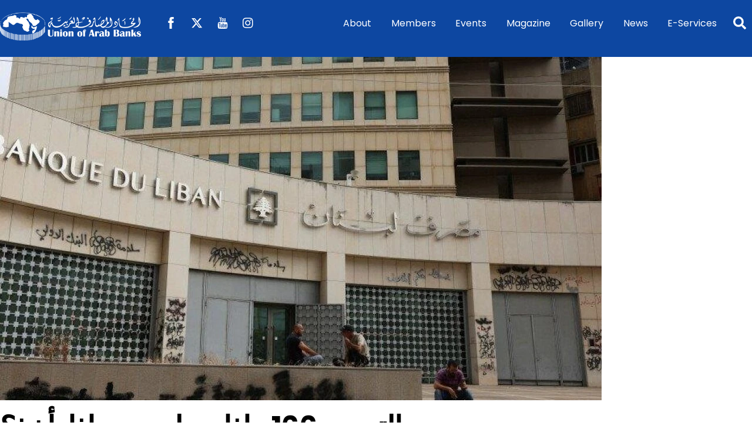

--- FILE ---
content_type: text/html; charset=UTF-8
request_url: https://uabonline.org/arab-news/%D8%A7%D9%84%D8%AA%D8%B9%D9%85%D9%8A%D9%85-166-%D9%85%D8%A7%D8%B0%D8%A7-%D9%8A%D8%B9%D8%B7%D9%8A-%D9%88%D9%85%D8%A7%D8%B0%D8%A7-%D9%8A%D8%A3%D8%AE%D8%B0%D8%9F/
body_size: 17282
content:
<!DOCTYPE html>
<html lang="en-US">
<head><meta charset="UTF-8"><meta name="viewport" content="width=device-width, initial-scale=1, minimum-scale=1"><style id="tb_inline_styles" data-no-optimize="1">.tb_animation_on{overflow-x:hidden}.themify_builder .wow{visibility:hidden;animation-fill-mode:both}[data-tf-animation]{will-change:transform,opacity,visibility}.themify_builder .tf_lax_done{transition-duration:.8s;transition-timing-function:cubic-bezier(.165,.84,.44,1)}[data-sticky-active].tb_sticky_scroll_active{z-index:1}[data-sticky-active].tb_sticky_scroll_active .hide-on-stick{display:none}@media(min-width:1025px){.hide-desktop{width:0!important;height:0!important;padding:0!important;visibility:hidden!important;margin:0!important;display:table-column!important;background:0!important;content-visibility:hidden;overflow:hidden!important}}@media(min-width:769px) and (max-width:1024px){.hide-tablet_landscape{width:0!important;height:0!important;padding:0!important;visibility:hidden!important;margin:0!important;display:table-column!important;background:0!important;content-visibility:hidden;overflow:hidden!important}}@media(min-width:681px) and (max-width:768px){.hide-tablet{width:0!important;height:0!important;padding:0!important;visibility:hidden!important;margin:0!important;display:table-column!important;background:0!important;content-visibility:hidden;overflow:hidden!important}}@media(max-width:680px){.hide-mobile{width:0!important;height:0!important;padding:0!important;visibility:hidden!important;margin:0!important;display:table-column!important;background:0!important;content-visibility:hidden;overflow:hidden!important}}@media(max-width:768px){div.module-gallery-grid{--galn:var(--galt)}}@media(max-width:680px){
 .themify_map.tf_map_loaded{width:100%!important}
 .ui.builder_button,.ui.nav li a{padding:.525em 1.15em}
 .fullheight>.row_inner:not(.tb_col_count_1){min-height:0}
 div.module-gallery-grid{--galn:var(--galm);gap:8px}
 }</style><noscript><style>.themify_builder .wow,.wow .tf_lazy{visibility:visible!important}</style></noscript> <style id="tf_lazy_style" data-no-optimize="1">
 .tf_svg_lazy{
 content-visibility:auto;
 background-size:100% 25%!important;
 background-repeat:no-repeat!important;
 background-position:0 0, 0 33.4%,0 66.6%,0 100%!important;
 transition:filter .3s linear!important;
 filter:blur(25px)!important; transform:translateZ(0)
 }
 .tf_svg_lazy_loaded{
 filter:blur(0)!important
 }
 [data-lazy]:is(.module,.module_row:not(.tb_first)),.module[data-lazy] .ui,.module_row[data-lazy]:not(.tb_first):is(>.row_inner,.module_column[data-lazy],.module_subrow[data-lazy]){
 background-image:none!important
 }
 </style><noscript><style>
 .tf_svg_lazy{
 display:none!important
 }
 </style></noscript><style id="tf_lazy_common" data-no-optimize="1">
 img{
 max-width:100%;
 height:auto
 }
 :where(.tf_in_flx,.tf_flx){display:inline-flex;flex-wrap:wrap;place-items:center}
 .tf_fa,:is(em,i) tf-lottie{display:inline-block;vertical-align:middle}:is(em,i) tf-lottie{width:1.5em;height:1.5em}.tf_fa{width:1em;height:1em;stroke-width:0;stroke:currentColor;overflow:visible;fill:currentColor;pointer-events:none;text-rendering:optimizeSpeed;buffered-rendering:static}#tf_svg symbol{overflow:visible}:where(.tf_lazy){position:relative;visibility:visible;display:block;opacity:.3}.wow .tf_lazy:not(.tf_swiper-slide){visibility:hidden;opacity:1}div.tf_audio_lazy audio{visibility:hidden;height:0;display:inline}.mejs-container{visibility:visible}.tf_iframe_lazy{transition:opacity .3s ease-in-out;min-height:10px}:where(.tf_flx),.tf_swiper-wrapper{display:flex}.tf_swiper-slide{flex-shrink:0;opacity:0;width:100%;height:100%}.tf_swiper-wrapper>br,.tf_lazy.tf_swiper-wrapper .tf_lazy:after,.tf_lazy.tf_swiper-wrapper .tf_lazy:before{display:none}.tf_lazy:after,.tf_lazy:before{content:'';display:inline-block;position:absolute;width:10px!important;height:10px!important;margin:0 3px;top:50%!important;inset-inline:auto 50%!important;border-radius:100%;background-color:currentColor;visibility:visible;animation:tf-hrz-loader infinite .75s cubic-bezier(.2,.68,.18,1.08)}.tf_lazy:after{width:6px!important;height:6px!important;inset-inline:50% auto!important;margin-top:3px;animation-delay:-.4s}@keyframes tf-hrz-loader{0%,100%{transform:scale(1);opacity:1}50%{transform:scale(.1);opacity:.6}}.tf_lazy_lightbox{position:fixed;background:rgba(11,11,11,.8);color:#ccc;top:0;left:0;display:flex;align-items:center;justify-content:center;z-index:999}.tf_lazy_lightbox .tf_lazy:after,.tf_lazy_lightbox .tf_lazy:before{background:#fff}.tf_vd_lazy,tf-lottie{display:flex;flex-wrap:wrap}tf-lottie{aspect-ratio:1.777}.tf_w.tf_vd_lazy video{width:100%;height:auto;position:static;object-fit:cover}
 </style><link type="image/jpg" href="https://uabonline.org/wp-content/uploads/2024/03/uab-logo-2.jpg" rel="apple-touch-icon" /><link type="image/jpg" href="https://uabonline.org/wp-content/uploads/2024/03/uab-logo-2.jpg" rel="icon" /><title>التعميم 166 ماذا يعطي&#8230; وماذا يأخذ؟ &#8211; Union of Arab Banks</title>
<meta name='robots' content='max-image-preview:large' />
<link rel="alternate" type="application/rss+xml" title="Union of Arab Banks &raquo; Feed" href="https://uabonline.org/feed/" />
<link rel="alternate" type="application/rss+xml" title="Union of Arab Banks &raquo; Comments Feed" href="https://uabonline.org/comments/feed/" />
<link rel="alternate" type="application/rss+xml" title="Union of Arab Banks &raquo; التعميم 166 ماذا يعطي&#8230; وماذا يأخذ؟ Comments Feed" href="https://uabonline.org/arab-news/%d8%a7%d9%84%d8%aa%d8%b9%d9%85%d9%8a%d9%85-166-%d9%85%d8%a7%d8%b0%d8%a7-%d9%8a%d8%b9%d8%b7%d9%8a-%d9%88%d9%85%d8%a7%d8%b0%d8%a7-%d9%8a%d8%a3%d8%ae%d8%b0%d8%9f/feed/" />
<link rel="alternate" title="oEmbed (JSON)" type="application/json+oembed" href="https://uabonline.org/wp-json/oembed/1.0/embed?url=https%3A%2F%2Fuabonline.org%2Farab-news%2F%25d8%25a7%25d9%2584%25d8%25aa%25d8%25b9%25d9%2585%25d9%258a%25d9%2585-166-%25d9%2585%25d8%25a7%25d8%25b0%25d8%25a7-%25d9%258a%25d8%25b9%25d8%25b7%25d9%258a-%25d9%2588%25d9%2585%25d8%25a7%25d8%25b0%25d8%25a7-%25d9%258a%25d8%25a3%25d8%25ae%25d8%25b0%25d8%259f%2F" />
<link rel="alternate" title="oEmbed (XML)" type="text/xml+oembed" href="https://uabonline.org/wp-json/oembed/1.0/embed?url=https%3A%2F%2Fuabonline.org%2Farab-news%2F%25d8%25a7%25d9%2584%25d8%25aa%25d8%25b9%25d9%2585%25d9%258a%25d9%2585-166-%25d9%2585%25d8%25a7%25d8%25b0%25d8%25a7-%25d9%258a%25d8%25b9%25d8%25b7%25d9%258a-%25d9%2588%25d9%2585%25d8%25a7%25d8%25b0%25d8%25a7-%25d9%258a%25d8%25a3%25d8%25ae%25d8%25b0%25d8%259f%2F&#038;format=xml" />
<style id='wp-img-auto-sizes-contain-inline-css'>
img:is([sizes=auto i],[sizes^="auto," i]){contain-intrinsic-size:3000px 1500px}
/*# sourceURL=wp-img-auto-sizes-contain-inline-css */
</style>
<style id='global-styles-inline-css'>
:root{--wp--preset--aspect-ratio--square: 1;--wp--preset--aspect-ratio--4-3: 4/3;--wp--preset--aspect-ratio--3-4: 3/4;--wp--preset--aspect-ratio--3-2: 3/2;--wp--preset--aspect-ratio--2-3: 2/3;--wp--preset--aspect-ratio--16-9: 16/9;--wp--preset--aspect-ratio--9-16: 9/16;--wp--preset--color--black: #000000;--wp--preset--color--cyan-bluish-gray: #abb8c3;--wp--preset--color--white: #ffffff;--wp--preset--color--pale-pink: #f78da7;--wp--preset--color--vivid-red: #cf2e2e;--wp--preset--color--luminous-vivid-orange: #ff6900;--wp--preset--color--luminous-vivid-amber: #fcb900;--wp--preset--color--light-green-cyan: #7bdcb5;--wp--preset--color--vivid-green-cyan: #00d084;--wp--preset--color--pale-cyan-blue: #8ed1fc;--wp--preset--color--vivid-cyan-blue: #0693e3;--wp--preset--color--vivid-purple: #9b51e0;--wp--preset--gradient--vivid-cyan-blue-to-vivid-purple: linear-gradient(135deg,rgb(6,147,227) 0%,rgb(155,81,224) 100%);--wp--preset--gradient--light-green-cyan-to-vivid-green-cyan: linear-gradient(135deg,rgb(122,220,180) 0%,rgb(0,208,130) 100%);--wp--preset--gradient--luminous-vivid-amber-to-luminous-vivid-orange: linear-gradient(135deg,rgb(252,185,0) 0%,rgb(255,105,0) 100%);--wp--preset--gradient--luminous-vivid-orange-to-vivid-red: linear-gradient(135deg,rgb(255,105,0) 0%,rgb(207,46,46) 100%);--wp--preset--gradient--very-light-gray-to-cyan-bluish-gray: linear-gradient(135deg,rgb(238,238,238) 0%,rgb(169,184,195) 100%);--wp--preset--gradient--cool-to-warm-spectrum: linear-gradient(135deg,rgb(74,234,220) 0%,rgb(151,120,209) 20%,rgb(207,42,186) 40%,rgb(238,44,130) 60%,rgb(251,105,98) 80%,rgb(254,248,76) 100%);--wp--preset--gradient--blush-light-purple: linear-gradient(135deg,rgb(255,206,236) 0%,rgb(152,150,240) 100%);--wp--preset--gradient--blush-bordeaux: linear-gradient(135deg,rgb(254,205,165) 0%,rgb(254,45,45) 50%,rgb(107,0,62) 100%);--wp--preset--gradient--luminous-dusk: linear-gradient(135deg,rgb(255,203,112) 0%,rgb(199,81,192) 50%,rgb(65,88,208) 100%);--wp--preset--gradient--pale-ocean: linear-gradient(135deg,rgb(255,245,203) 0%,rgb(182,227,212) 50%,rgb(51,167,181) 100%);--wp--preset--gradient--electric-grass: linear-gradient(135deg,rgb(202,248,128) 0%,rgb(113,206,126) 100%);--wp--preset--gradient--midnight: linear-gradient(135deg,rgb(2,3,129) 0%,rgb(40,116,252) 100%);--wp--preset--font-size--small: 13px;--wp--preset--font-size--medium: clamp(14px, 0.875rem + ((1vw - 3.2px) * 0.469), 20px);--wp--preset--font-size--large: clamp(22.041px, 1.378rem + ((1vw - 3.2px) * 1.091), 36px);--wp--preset--font-size--x-large: clamp(25.014px, 1.563rem + ((1vw - 3.2px) * 1.327), 42px);--wp--preset--font-family--system-font: -apple-system,BlinkMacSystemFont,"Segoe UI",Roboto,Oxygen-Sans,Ubuntu,Cantarell,"Helvetica Neue",sans-serif;--wp--preset--spacing--20: 0.44rem;--wp--preset--spacing--30: 0.67rem;--wp--preset--spacing--40: 1rem;--wp--preset--spacing--50: 1.5rem;--wp--preset--spacing--60: 2.25rem;--wp--preset--spacing--70: 3.38rem;--wp--preset--spacing--80: 5.06rem;--wp--preset--shadow--natural: 6px 6px 9px rgba(0, 0, 0, 0.2);--wp--preset--shadow--deep: 12px 12px 50px rgba(0, 0, 0, 0.4);--wp--preset--shadow--sharp: 6px 6px 0px rgba(0, 0, 0, 0.2);--wp--preset--shadow--outlined: 6px 6px 0px -3px rgb(255, 255, 255), 6px 6px rgb(0, 0, 0);--wp--preset--shadow--crisp: 6px 6px 0px rgb(0, 0, 0);}:where(body) { margin: 0; }.wp-site-blocks > .alignleft { float: left; margin-right: 2em; }.wp-site-blocks > .alignright { float: right; margin-left: 2em; }.wp-site-blocks > .aligncenter { justify-content: center; margin-left: auto; margin-right: auto; }:where(.wp-site-blocks) > * { margin-block-start: 24px; margin-block-end: 0; }:where(.wp-site-blocks) > :first-child { margin-block-start: 0; }:where(.wp-site-blocks) > :last-child { margin-block-end: 0; }:root { --wp--style--block-gap: 24px; }:root :where(.is-layout-flow) > :first-child{margin-block-start: 0;}:root :where(.is-layout-flow) > :last-child{margin-block-end: 0;}:root :where(.is-layout-flow) > *{margin-block-start: 24px;margin-block-end: 0;}:root :where(.is-layout-constrained) > :first-child{margin-block-start: 0;}:root :where(.is-layout-constrained) > :last-child{margin-block-end: 0;}:root :where(.is-layout-constrained) > *{margin-block-start: 24px;margin-block-end: 0;}:root :where(.is-layout-flex){gap: 24px;}:root :where(.is-layout-grid){gap: 24px;}.is-layout-flow > .alignleft{float: left;margin-inline-start: 0;margin-inline-end: 2em;}.is-layout-flow > .alignright{float: right;margin-inline-start: 2em;margin-inline-end: 0;}.is-layout-flow > .aligncenter{margin-left: auto !important;margin-right: auto !important;}.is-layout-constrained > .alignleft{float: left;margin-inline-start: 0;margin-inline-end: 2em;}.is-layout-constrained > .alignright{float: right;margin-inline-start: 2em;margin-inline-end: 0;}.is-layout-constrained > .aligncenter{margin-left: auto !important;margin-right: auto !important;}.is-layout-constrained > :where(:not(.alignleft):not(.alignright):not(.alignfull)){margin-left: auto !important;margin-right: auto !important;}body .is-layout-flex{display: flex;}.is-layout-flex{flex-wrap: wrap;align-items: center;}.is-layout-flex > :is(*, div){margin: 0;}body .is-layout-grid{display: grid;}.is-layout-grid > :is(*, div){margin: 0;}body{font-family: var(--wp--preset--font-family--system-font);font-size: var(--wp--preset--font-size--medium);line-height: 1.6;padding-top: 0px;padding-right: 0px;padding-bottom: 0px;padding-left: 0px;}a:where(:not(.wp-element-button)){text-decoration: underline;}:root :where(.wp-element-button, .wp-block-button__link){background-color: #32373c;border-width: 0;color: #fff;font-family: inherit;font-size: inherit;font-style: inherit;font-weight: inherit;letter-spacing: inherit;line-height: inherit;padding-top: calc(0.667em + 2px);padding-right: calc(1.333em + 2px);padding-bottom: calc(0.667em + 2px);padding-left: calc(1.333em + 2px);text-decoration: none;text-transform: inherit;}.has-black-color{color: var(--wp--preset--color--black) !important;}.has-cyan-bluish-gray-color{color: var(--wp--preset--color--cyan-bluish-gray) !important;}.has-white-color{color: var(--wp--preset--color--white) !important;}.has-pale-pink-color{color: var(--wp--preset--color--pale-pink) !important;}.has-vivid-red-color{color: var(--wp--preset--color--vivid-red) !important;}.has-luminous-vivid-orange-color{color: var(--wp--preset--color--luminous-vivid-orange) !important;}.has-luminous-vivid-amber-color{color: var(--wp--preset--color--luminous-vivid-amber) !important;}.has-light-green-cyan-color{color: var(--wp--preset--color--light-green-cyan) !important;}.has-vivid-green-cyan-color{color: var(--wp--preset--color--vivid-green-cyan) !important;}.has-pale-cyan-blue-color{color: var(--wp--preset--color--pale-cyan-blue) !important;}.has-vivid-cyan-blue-color{color: var(--wp--preset--color--vivid-cyan-blue) !important;}.has-vivid-purple-color{color: var(--wp--preset--color--vivid-purple) !important;}.has-black-background-color{background-color: var(--wp--preset--color--black) !important;}.has-cyan-bluish-gray-background-color{background-color: var(--wp--preset--color--cyan-bluish-gray) !important;}.has-white-background-color{background-color: var(--wp--preset--color--white) !important;}.has-pale-pink-background-color{background-color: var(--wp--preset--color--pale-pink) !important;}.has-vivid-red-background-color{background-color: var(--wp--preset--color--vivid-red) !important;}.has-luminous-vivid-orange-background-color{background-color: var(--wp--preset--color--luminous-vivid-orange) !important;}.has-luminous-vivid-amber-background-color{background-color: var(--wp--preset--color--luminous-vivid-amber) !important;}.has-light-green-cyan-background-color{background-color: var(--wp--preset--color--light-green-cyan) !important;}.has-vivid-green-cyan-background-color{background-color: var(--wp--preset--color--vivid-green-cyan) !important;}.has-pale-cyan-blue-background-color{background-color: var(--wp--preset--color--pale-cyan-blue) !important;}.has-vivid-cyan-blue-background-color{background-color: var(--wp--preset--color--vivid-cyan-blue) !important;}.has-vivid-purple-background-color{background-color: var(--wp--preset--color--vivid-purple) !important;}.has-black-border-color{border-color: var(--wp--preset--color--black) !important;}.has-cyan-bluish-gray-border-color{border-color: var(--wp--preset--color--cyan-bluish-gray) !important;}.has-white-border-color{border-color: var(--wp--preset--color--white) !important;}.has-pale-pink-border-color{border-color: var(--wp--preset--color--pale-pink) !important;}.has-vivid-red-border-color{border-color: var(--wp--preset--color--vivid-red) !important;}.has-luminous-vivid-orange-border-color{border-color: var(--wp--preset--color--luminous-vivid-orange) !important;}.has-luminous-vivid-amber-border-color{border-color: var(--wp--preset--color--luminous-vivid-amber) !important;}.has-light-green-cyan-border-color{border-color: var(--wp--preset--color--light-green-cyan) !important;}.has-vivid-green-cyan-border-color{border-color: var(--wp--preset--color--vivid-green-cyan) !important;}.has-pale-cyan-blue-border-color{border-color: var(--wp--preset--color--pale-cyan-blue) !important;}.has-vivid-cyan-blue-border-color{border-color: var(--wp--preset--color--vivid-cyan-blue) !important;}.has-vivid-purple-border-color{border-color: var(--wp--preset--color--vivid-purple) !important;}.has-vivid-cyan-blue-to-vivid-purple-gradient-background{background: var(--wp--preset--gradient--vivid-cyan-blue-to-vivid-purple) !important;}.has-light-green-cyan-to-vivid-green-cyan-gradient-background{background: var(--wp--preset--gradient--light-green-cyan-to-vivid-green-cyan) !important;}.has-luminous-vivid-amber-to-luminous-vivid-orange-gradient-background{background: var(--wp--preset--gradient--luminous-vivid-amber-to-luminous-vivid-orange) !important;}.has-luminous-vivid-orange-to-vivid-red-gradient-background{background: var(--wp--preset--gradient--luminous-vivid-orange-to-vivid-red) !important;}.has-very-light-gray-to-cyan-bluish-gray-gradient-background{background: var(--wp--preset--gradient--very-light-gray-to-cyan-bluish-gray) !important;}.has-cool-to-warm-spectrum-gradient-background{background: var(--wp--preset--gradient--cool-to-warm-spectrum) !important;}.has-blush-light-purple-gradient-background{background: var(--wp--preset--gradient--blush-light-purple) !important;}.has-blush-bordeaux-gradient-background{background: var(--wp--preset--gradient--blush-bordeaux) !important;}.has-luminous-dusk-gradient-background{background: var(--wp--preset--gradient--luminous-dusk) !important;}.has-pale-ocean-gradient-background{background: var(--wp--preset--gradient--pale-ocean) !important;}.has-electric-grass-gradient-background{background: var(--wp--preset--gradient--electric-grass) !important;}.has-midnight-gradient-background{background: var(--wp--preset--gradient--midnight) !important;}.has-small-font-size{font-size: var(--wp--preset--font-size--small) !important;}.has-medium-font-size{font-size: var(--wp--preset--font-size--medium) !important;}.has-large-font-size{font-size: var(--wp--preset--font-size--large) !important;}.has-x-large-font-size{font-size: var(--wp--preset--font-size--x-large) !important;}.has-system-font-font-family{font-family: var(--wp--preset--font-family--system-font) !important;}
:root :where(.wp-block-pullquote){font-size: clamp(0.984em, 0.984rem + ((1vw - 0.2em) * 0.645), 1.5em);line-height: 1.6;}
/*# sourceURL=global-styles-inline-css */
</style>
<link rel="preload" href="https://uabonline.org/wp-content/plugins/ditty-news-ticker/assets/build/dittyDisplays.css?ver=3.1.63" as="style"><link rel='stylesheet' id='ditty-displays-css' href='https://uabonline.org/wp-content/plugins/ditty-news-ticker/assets/build/dittyDisplays.css?ver=3.1.63' media='all' />
<link rel="preload" href="https://uabonline.org/wp-content/plugins/ditty-news-ticker/includes/libs/fontawesome-6.4.0/css/all.css?ver=6.4.0" as="style"><link rel='stylesheet' id='ditty-fontawesome-css' href='https://uabonline.org/wp-content/plugins/ditty-news-ticker/includes/libs/fontawesome-6.4.0/css/all.css?ver=6.4.0' media='' />
<link rel="preload" href="https://uabonline.org/wp-content/plugins/themify-event-post/assets/style.css?ver=6.9" as="style"><link rel='stylesheet' id='themify-event-post-css' href='https://uabonline.org/wp-content/plugins/themify-event-post/assets/style.css?ver=6.9' media='all' />
<link rel="preload" href="https://uabonline.org/wp-content/plugins/themify-ptb/public/css/ptb-public.css?ver=2.2.5" as="style"><link rel='stylesheet' id='ptb-css' href='https://uabonline.org/wp-content/plugins/themify-ptb/public/css/ptb-public.css?ver=2.2.5' media='all' />
<script src="https://uabonline.org/wp-includes/js/jquery/jquery.min.js?ver=3.7.1" id="jquery-core-js" type="a3e2973324968e6e5489ab10-text/javascript"></script>
<script src="https://uabonline.org/wp-includes/js/jquery/jquery-migrate.min.js?ver=3.4.1" id="jquery-migrate-js" type="a3e2973324968e6e5489ab10-text/javascript"></script>
<script id="ptb-js-extra" type="a3e2973324968e6e5489ab10-text/javascript">
var ptb = {"url":"https://uabonline.org/wp-content/plugins/themify-ptb/public/","ver":"2.2.5","include":"https://uabonline.org/wp-includes/js/","is_themify":"1","jqmeter":"https://uabonline.org/wp-content/plugins/themify-ptb/public/js/jqmeter.min.js","ajaxurl":"https://uabonline.org/wp-admin/admin-ajax.php","lng":"en","map_key":null,"modules":{"gallery":{"js":"https://uabonline.org/wp-content/plugins/themify-ptb/public/js/modules/gallery.js","selector":".ptb_extra_showcase, .ptb_extra_gallery_masonry .ptb_extra_gallery"},"map":{"js":"https://uabonline.org/wp-content/plugins/themify-ptb/public/js/modules/map.js","selector":".ptb_extra_map"},"progress_bar":{"js":"https://uabonline.org/wp-content/plugins/themify-ptb/public/js/modules/progress_bar.js","selector":".ptb_extra_progress_bar"},"rating":{"js":"https://uabonline.org/wp-content/plugins/themify-ptb/public/js/modules/rating.js","selector":".ptb_extra_rating"},"video":{"js":"https://uabonline.org/wp-content/plugins/themify-ptb/public/js/modules/video.js","selector":".ptb_extra_show_video"},"accordion":{"js":"https://uabonline.org/wp-content/plugins/themify-ptb/public/js/modules/accordion.js","selector":".ptb_extra_accordion"},"lightbox":{"js":"https://uabonline.org/wp-content/plugins/themify-ptb/public/js/modules/lightbox.js","selector":".ptb_lightbox, .ptb_extra_lightbox, .ptb_extra_video_lightbox"},"masonry":{"js":"https://uabonline.org/wp-content/plugins/themify-ptb/public/js/modules/masonry.js","selector":".ptb_masonry"},"post_filter":{"js":"https://uabonline.org/wp-content/plugins/themify-ptb/public/js/modules/post_filter.js","selector":".ptb-post-filter"}}};
//# sourceURL=ptb-js-extra
</script>
<script defer="defer" src="https://uabonline.org/wp-content/plugins/themify-ptb/public/js/ptb-public.js?ver=2.2.5" id="ptb-js" type="a3e2973324968e6e5489ab10-text/javascript"></script>
<link rel="https://api.w.org/" href="https://uabonline.org/wp-json/" /><link rel="alternate" title="JSON" type="application/json" href="https://uabonline.org/wp-json/wp/v2/posts/1692" /><link rel="EditURI" type="application/rsd+xml" title="RSD" href="https://uabonline.org/xmlrpc.php?rsd" />
<meta name="generator" content="WordPress 6.9" />
<link rel="canonical" href="https://uabonline.org/arab-news/%d8%a7%d9%84%d8%aa%d8%b9%d9%85%d9%8a%d9%85-166-%d9%85%d8%a7%d8%b0%d8%a7-%d9%8a%d8%b9%d8%b7%d9%8a-%d9%88%d9%85%d8%a7%d8%b0%d8%a7-%d9%8a%d8%a3%d8%ae%d8%b0%d8%9f/" />
<link rel='shortlink' href='https://uabonline.org/?p=1692' /><style>@keyframes themifyAnimatedBG{
 0%{background-color:#33baab}100%{background-color:#e33b9e}50%{background-color:#4961d7}33.3%{background-color:#2ea85c}25%{background-color:#2bb8ed}20%{background-color:#dd5135}
 }
 .module_row.animated-bg{
 animation:themifyAnimatedBG 30000ms infinite alternate
 }</style><link rel="prefetch" href="https://uabonline.org/wp-content/themes/themify-ultra/js/themify-script.js?ver=8.0.8" as="script" fetchpriority="low"><link rel="prefetch" href="https://uabonline.org/wp-content/themes/themify-ultra/themify/js/modules/themify-sidemenu.js?ver=8.2.0" as="script" fetchpriority="low"><link rel="preload" href="https://uabonline.org/wp-content/uploads/2025/01/uab-logo-en-WHITE.png" as="image"><link rel="preload" href="https://uabonline.org/wp-content/themes/themify-ultra/themify/themify-builder/js/themify-builder-script.js?ver=8.2.0" as="script" fetchpriority="low"><link rel="preload" href="https://uabonline.org/wp-content/uploads/2025/08/UAB-logo-Blue.png" as="image"><style id="tf_gf_fonts_style">@font-face{font-family:'Poppins';font-style:italic;font-display:swap;src:url(https://fonts.gstatic.com/s/poppins/v24/pxiGyp8kv8JHgFVrJJLucXtAKPY.woff2) format('woff2');unicode-range:U+0900-097F,U+1CD0-1CF9,U+200C-200D,U+20A8,U+20B9,U+20F0,U+25CC,U+A830-A839,U+A8E0-A8FF,U+11B00-11B09;}@font-face{font-family:'Poppins';font-style:italic;font-display:swap;src:url(https://fonts.gstatic.com/s/poppins/v24/pxiGyp8kv8JHgFVrJJLufntAKPY.woff2) format('woff2');unicode-range:U+0100-02BA,U+02BD-02C5,U+02C7-02CC,U+02CE-02D7,U+02DD-02FF,U+0304,U+0308,U+0329,U+1D00-1DBF,U+1E00-1E9F,U+1EF2-1EFF,U+2020,U+20A0-20AB,U+20AD-20C0,U+2113,U+2C60-2C7F,U+A720-A7FF;}@font-face{font-family:'Poppins';font-style:italic;font-display:swap;src:url(https://fonts.gstatic.com/s/poppins/v24/pxiGyp8kv8JHgFVrJJLucHtA.woff2) format('woff2');unicode-range:U+0000-00FF,U+0131,U+0152-0153,U+02BB-02BC,U+02C6,U+02DA,U+02DC,U+0304,U+0308,U+0329,U+2000-206F,U+20AC,U+2122,U+2191,U+2193,U+2212,U+2215,U+FEFF,U+FFFD;}@font-face{font-family:'Poppins';font-style:italic;font-weight:500;font-display:swap;src:url(https://fonts.gstatic.com/s/poppins/v24/pxiDyp8kv8JHgFVrJJLmg1hVFteOcEg.woff2) format('woff2');unicode-range:U+0900-097F,U+1CD0-1CF9,U+200C-200D,U+20A8,U+20B9,U+20F0,U+25CC,U+A830-A839,U+A8E0-A8FF,U+11B00-11B09;}@font-face{font-family:'Poppins';font-style:italic;font-weight:500;font-display:swap;src:url(https://fonts.gstatic.com/s/poppins/v24/pxiDyp8kv8JHgFVrJJLmg1hVGdeOcEg.woff2) format('woff2');unicode-range:U+0100-02BA,U+02BD-02C5,U+02C7-02CC,U+02CE-02D7,U+02DD-02FF,U+0304,U+0308,U+0329,U+1D00-1DBF,U+1E00-1E9F,U+1EF2-1EFF,U+2020,U+20A0-20AB,U+20AD-20C0,U+2113,U+2C60-2C7F,U+A720-A7FF;}@font-face{font-family:'Poppins';font-style:italic;font-weight:500;font-display:swap;src:url(https://fonts.gstatic.com/s/poppins/v24/pxiDyp8kv8JHgFVrJJLmg1hVF9eO.woff2) format('woff2');unicode-range:U+0000-00FF,U+0131,U+0152-0153,U+02BB-02BC,U+02C6,U+02DA,U+02DC,U+0304,U+0308,U+0329,U+2000-206F,U+20AC,U+2122,U+2191,U+2193,U+2212,U+2215,U+FEFF,U+FFFD;}@font-face{font-family:'Poppins';font-style:italic;font-weight:600;font-display:swap;src:url(https://fonts.gstatic.com/s/poppins/v24/pxiDyp8kv8JHgFVrJJLmr19VFteOcEg.woff2) format('woff2');unicode-range:U+0900-097F,U+1CD0-1CF9,U+200C-200D,U+20A8,U+20B9,U+20F0,U+25CC,U+A830-A839,U+A8E0-A8FF,U+11B00-11B09;}@font-face{font-family:'Poppins';font-style:italic;font-weight:600;font-display:swap;src:url(https://fonts.gstatic.com/s/poppins/v24/pxiDyp8kv8JHgFVrJJLmr19VGdeOcEg.woff2) format('woff2');unicode-range:U+0100-02BA,U+02BD-02C5,U+02C7-02CC,U+02CE-02D7,U+02DD-02FF,U+0304,U+0308,U+0329,U+1D00-1DBF,U+1E00-1E9F,U+1EF2-1EFF,U+2020,U+20A0-20AB,U+20AD-20C0,U+2113,U+2C60-2C7F,U+A720-A7FF;}@font-face{font-family:'Poppins';font-style:italic;font-weight:600;font-display:swap;src:url(https://fonts.gstatic.com/s/poppins/v24/pxiDyp8kv8JHgFVrJJLmr19VF9eO.woff2) format('woff2');unicode-range:U+0000-00FF,U+0131,U+0152-0153,U+02BB-02BC,U+02C6,U+02DA,U+02DC,U+0304,U+0308,U+0329,U+2000-206F,U+20AC,U+2122,U+2191,U+2193,U+2212,U+2215,U+FEFF,U+FFFD;}@font-face{font-family:'Poppins';font-style:italic;font-weight:700;font-display:swap;src:url(https://fonts.gstatic.com/s/poppins/v24/pxiDyp8kv8JHgFVrJJLmy15VFteOcEg.woff2) format('woff2');unicode-range:U+0900-097F,U+1CD0-1CF9,U+200C-200D,U+20A8,U+20B9,U+20F0,U+25CC,U+A830-A839,U+A8E0-A8FF,U+11B00-11B09;}@font-face{font-family:'Poppins';font-style:italic;font-weight:700;font-display:swap;src:url(https://fonts.gstatic.com/s/poppins/v24/pxiDyp8kv8JHgFVrJJLmy15VGdeOcEg.woff2) format('woff2');unicode-range:U+0100-02BA,U+02BD-02C5,U+02C7-02CC,U+02CE-02D7,U+02DD-02FF,U+0304,U+0308,U+0329,U+1D00-1DBF,U+1E00-1E9F,U+1EF2-1EFF,U+2020,U+20A0-20AB,U+20AD-20C0,U+2113,U+2C60-2C7F,U+A720-A7FF;}@font-face{font-family:'Poppins';font-style:italic;font-weight:700;font-display:swap;src:url(https://fonts.gstatic.com/s/poppins/v24/pxiDyp8kv8JHgFVrJJLmy15VF9eO.woff2) format('woff2');unicode-range:U+0000-00FF,U+0131,U+0152-0153,U+02BB-02BC,U+02C6,U+02DA,U+02DC,U+0304,U+0308,U+0329,U+2000-206F,U+20AC,U+2122,U+2191,U+2193,U+2212,U+2215,U+FEFF,U+FFFD;}@font-face{font-family:'Poppins';font-display:swap;src:url(https://fonts.gstatic.com/s/poppins/v24/pxiEyp8kv8JHgFVrJJbecmNE.woff2) format('woff2');unicode-range:U+0900-097F,U+1CD0-1CF9,U+200C-200D,U+20A8,U+20B9,U+20F0,U+25CC,U+A830-A839,U+A8E0-A8FF,U+11B00-11B09;}@font-face{font-family:'Poppins';font-display:swap;src:url(https://fonts.gstatic.com/s/poppins/v24/pxiEyp8kv8JHgFVrJJnecmNE.woff2) format('woff2');unicode-range:U+0100-02BA,U+02BD-02C5,U+02C7-02CC,U+02CE-02D7,U+02DD-02FF,U+0304,U+0308,U+0329,U+1D00-1DBF,U+1E00-1E9F,U+1EF2-1EFF,U+2020,U+20A0-20AB,U+20AD-20C0,U+2113,U+2C60-2C7F,U+A720-A7FF;}@font-face{font-family:'Poppins';font-display:swap;src:url(https://fonts.gstatic.com/s/poppins/v24/pxiEyp8kv8JHgFVrJJfecg.woff2) format('woff2');unicode-range:U+0000-00FF,U+0131,U+0152-0153,U+02BB-02BC,U+02C6,U+02DA,U+02DC,U+0304,U+0308,U+0329,U+2000-206F,U+20AC,U+2122,U+2191,U+2193,U+2212,U+2215,U+FEFF,U+FFFD;}@font-face{font-family:'Poppins';font-weight:500;font-display:swap;src:url(https://fonts.gstatic.com/s/poppins/v24/pxiByp8kv8JHgFVrLGT9Z11lFc-K.woff2) format('woff2');unicode-range:U+0900-097F,U+1CD0-1CF9,U+200C-200D,U+20A8,U+20B9,U+20F0,U+25CC,U+A830-A839,U+A8E0-A8FF,U+11B00-11B09;}@font-face{font-family:'Poppins';font-weight:500;font-display:swap;src:url(https://fonts.gstatic.com/s/poppins/v24/pxiByp8kv8JHgFVrLGT9Z1JlFc-K.woff2) format('woff2');unicode-range:U+0100-02BA,U+02BD-02C5,U+02C7-02CC,U+02CE-02D7,U+02DD-02FF,U+0304,U+0308,U+0329,U+1D00-1DBF,U+1E00-1E9F,U+1EF2-1EFF,U+2020,U+20A0-20AB,U+20AD-20C0,U+2113,U+2C60-2C7F,U+A720-A7FF;}@font-face{font-family:'Poppins';font-weight:500;font-display:swap;src:url(https://fonts.gstatic.com/s/poppins/v24/pxiByp8kv8JHgFVrLGT9Z1xlFQ.woff2) format('woff2');unicode-range:U+0000-00FF,U+0131,U+0152-0153,U+02BB-02BC,U+02C6,U+02DA,U+02DC,U+0304,U+0308,U+0329,U+2000-206F,U+20AC,U+2122,U+2191,U+2193,U+2212,U+2215,U+FEFF,U+FFFD;}@font-face{font-family:'Poppins';font-weight:600;font-display:swap;src:url(https://fonts.gstatic.com/s/poppins/v24/pxiByp8kv8JHgFVrLEj6Z11lFc-K.woff2) format('woff2');unicode-range:U+0900-097F,U+1CD0-1CF9,U+200C-200D,U+20A8,U+20B9,U+20F0,U+25CC,U+A830-A839,U+A8E0-A8FF,U+11B00-11B09;}@font-face{font-family:'Poppins';font-weight:600;font-display:swap;src:url(https://fonts.gstatic.com/s/poppins/v24/pxiByp8kv8JHgFVrLEj6Z1JlFc-K.woff2) format('woff2');unicode-range:U+0100-02BA,U+02BD-02C5,U+02C7-02CC,U+02CE-02D7,U+02DD-02FF,U+0304,U+0308,U+0329,U+1D00-1DBF,U+1E00-1E9F,U+1EF2-1EFF,U+2020,U+20A0-20AB,U+20AD-20C0,U+2113,U+2C60-2C7F,U+A720-A7FF;}@font-face{font-family:'Poppins';font-weight:600;font-display:swap;src:url(https://fonts.gstatic.com/s/poppins/v24/pxiByp8kv8JHgFVrLEj6Z1xlFQ.woff2) format('woff2');unicode-range:U+0000-00FF,U+0131,U+0152-0153,U+02BB-02BC,U+02C6,U+02DA,U+02DC,U+0304,U+0308,U+0329,U+2000-206F,U+20AC,U+2122,U+2191,U+2193,U+2212,U+2215,U+FEFF,U+FFFD;}@font-face{font-family:'Poppins';font-weight:700;font-display:swap;src:url(https://fonts.gstatic.com/s/poppins/v24/pxiByp8kv8JHgFVrLCz7Z11lFc-K.woff2) format('woff2');unicode-range:U+0900-097F,U+1CD0-1CF9,U+200C-200D,U+20A8,U+20B9,U+20F0,U+25CC,U+A830-A839,U+A8E0-A8FF,U+11B00-11B09;}@font-face{font-family:'Poppins';font-weight:700;font-display:swap;src:url(https://fonts.gstatic.com/s/poppins/v24/pxiByp8kv8JHgFVrLCz7Z1JlFc-K.woff2) format('woff2');unicode-range:U+0100-02BA,U+02BD-02C5,U+02C7-02CC,U+02CE-02D7,U+02DD-02FF,U+0304,U+0308,U+0329,U+1D00-1DBF,U+1E00-1E9F,U+1EF2-1EFF,U+2020,U+20A0-20AB,U+20AD-20C0,U+2113,U+2C60-2C7F,U+A720-A7FF;}@font-face{font-family:'Poppins';font-weight:700;font-display:swap;src:url(https://fonts.gstatic.com/s/poppins/v24/pxiByp8kv8JHgFVrLCz7Z1xlFQ.woff2) format('woff2');unicode-range:U+0000-00FF,U+0131,U+0152-0153,U+02BB-02BC,U+02C6,U+02DA,U+02DC,U+0304,U+0308,U+0329,U+2000-206F,U+20AC,U+2122,U+2191,U+2193,U+2212,U+2215,U+FEFF,U+FFFD;}</style><link rel="preload" fetchpriority="high" href="https://uabonline.org/wp-content/uploads/themify-concate/1247724868/themify-233934333.css" as="style"><link fetchpriority="high" id="themify_concate-css" rel="stylesheet" href="https://uabonline.org/wp-content/uploads/themify-concate/1247724868/themify-233934333.css"></head>
<body class="wp-singular post-template-default single single-post postid-1692 single-format-standard wp-theme-themify-ultra wp-child-theme-themify-ultra-child skin-agency sidebar-none full_width no-home tb_animation_on ready-view header-horizontal fixed-header-enabled footer-left-col footer-menu-navigation-off single-classic-layout sidemenu-active">
<a class="screen-reader-text skip-to-content" href="#content">Skip to content</a><svg id="tf_svg" style="display:none"><defs><symbol id="tf-ti-search" viewBox="0 0 32 32"><path d="m31.25 29.875-1.313 1.313-9.75-9.75a12.019 12.019 0 0 1-7.938 3c-6.75 0-12.25-5.5-12.25-12.25 0-3.25 1.25-6.375 3.563-8.688C5.875 1.25 8.937-.063 12.25-.063c6.75 0 12.25 5.5 12.25 12.25 0 3-1.125 5.813-3 7.938zm-19-7.312c5.688 0 10.313-4.688 10.313-10.375S17.938 1.813 12.25 1.813c-2.813 0-5.375 1.125-7.313 3.063-2 1.938-3.063 4.563-3.063 7.313 0 5.688 4.625 10.375 10.375 10.375z"/></symbol><symbol id="tf-ti-facebook" viewBox="0 0 32 32"><path d="M23.44 10.5h-5V7.75c0-1.44.19-2.25 2.25-2.25h2.75V0H19c-5.31 0-7.13 2.69-7.13 7.19v3.31h-3.3V16h3.3v16h6.57V16h4.44z"/></symbol><symbol id="tf-ti-twitter" viewBox="0 0 512 512"><path d="M389.2 48h70.6L305.6 224.2 487 464H345L233.7 318.6 106.5 464H35.8L200.7 275.5 26.8 48H172.4L272.9 180.9 389.2 48zM364.4 421.8h39.1L151.1 88h-42L364.4 421.8z"/></symbol><symbol id="tf-ti-youtube" viewBox="0 0 32 32"><path d="M15.63 12.06c-.82 0-1.44-.25-1.88-.87-.31-.5-.5-1.19-.5-2.13V5.94c0-.94.19-1.63.5-2.07.44-.62 1.06-.93 1.88-.93s1.43.31 1.87.93c.38.44.5 1.13.5 2.07v3.12c0 .94-.13 1.7-.5 2.13-.44.62-1.06.87-1.88.87zm-.76-6.43v3.75c0 .8.26 1.24.76 1.24.56 0 .74-.43.74-1.24V5.62c0-.8-.18-1.25-.75-1.25-.5 0-.74.44-.74 1.25zm4.63 5.8c.13.45.5.63 1.06.63s1.2-.31 1.82-1.06v.94H24V3.06h-1.62v6.82c-.38.5-.7.75-1 .75-.25 0-.38-.13-.38-.38-.06-.06-.06-.25-.06-.62V3.06H19.3v7c0 .7.07 1.13.2 1.38zm6.19 10.82c0-.81-.32-1.25-.82-1.25-.56 0-.8.44-.8 1.25v.81h1.62v-.81zM8.19 3.31c.56 1.7.94 2.94 1.12 3.82v4.8h1.75v-4.8L13.26 0h-1.82l-1.25 4.7L8.94 0H7.06c.38 1.13.75 2.25 1.13 3.31zm20.56 13.25c.5 2 .5 4.13.5 6.25 0 2-.06 4.25-.5 6.25a3.25 3.25 0 0 1-2.81 2.57C22.62 32 19.3 32 16 32s-6.63 0-9.94-.37a3.25 3.25 0 0 1-2.81-2.57c-.5-2-.5-4.25-.5-6.25 0-2.12.06-4.25.5-6.25a3.25 3.25 0 0 1 2.87-2.62c3.25-.38 6.57-.38 9.88-.38s6.62 0 9.94.38a3.25 3.25 0 0 1 2.8 2.62zm-18.44 1.75V16.7H4.75v1.62h1.88v10.2h1.8V18.3h1.88zm4.81 10.19v-8.81h-1.56v6.75c-.37.5-.69.75-1 .75-.25 0-.37-.13-.37-.38-.07-.06-.07-.25-.07-.62v-6.5h-1.56v7c0 .62.06 1 .13 1.25.12.5.5.68 1.06.68s1.19-.37 1.81-1.06v.94h1.56zm6.07-2.63v-3.56c0-.81 0-1.37-.13-1.75-.18-.62-.62-1-1.25-1s-1.18.32-1.68 1V16.7h-1.57v11.8h1.57v-.88c.56.7 1.06 1 1.68 1s1.07-.3 1.25-1c.13-.37.13-.93.13-1.75zm6.06-1.5v-1.8c0-.95-.13-1.63-.5-2.07-.44-.63-1.06-.94-1.88-.94s-1.43.31-1.93.94a3.5 3.5 0 0 0-.5 2.06v3.07c0 .93.18 1.68.56 2.06a2.2 2.2 0 0 0 1.94.94c.81 0 1.5-.32 1.87-.94.25-.32.38-.63.38-1 .06-.13.06-.5.06-1v-.25h-1.62c0 .62 0 1-.07 1.12-.06.38-.31.63-.68.63-.57 0-.82-.44-.82-1.25v-1.57h3.19zm-7.63-2.18c0-.75-.25-1.19-.68-1.19-.25 0-.57.13-.82.44v5.37c.25.25.57.38.82.38.43 0 .68-.38.68-1.19v-3.81z"/></symbol><symbol id="tf-fab-instagram" viewBox="0 0 32 32"><path d="M14 8.81q3 0 5.1 2.1t2.09 5.1-2.1 5.08T14 23.2t-5.1-2.1T6.82 16t2.1-5.1T14 8.82zm0 11.88q1.94 0 3.31-1.38T18.7 16t-1.38-3.31T14 11.3t-3.31 1.38T9.3 16t1.38 3.31T14 20.7zM23.13 8.5q0 .69-.47 1.19t-1.16.5-1.19-.5-.5-1.19.5-1.16 1.19-.46 1.16.46.46 1.16zm4.8 1.75Q28 11.94 28 16t-.06 5.75q-.19 3.81-2.28 5.9t-5.9 2.23Q18.05 30 14 30t-5.75-.13q-3.81-.18-5.87-2.25-.82-.75-1.32-1.75t-.72-1.93-.21-2.2Q0 20.07 0 16t.13-5.81Q.3 6.44 2.38 4.37q2.06-2.12 5.87-2.31Q9.94 2 14 2t5.75.06q3.81.19 5.9 2.28t2.29 5.9zm-3 14q.2-.5.32-1.28t.19-1.88.06-1.78V12.7l-.06-1.78-.19-1.88-.31-1.28q-.75-1.94-2.69-2.69-.5-.18-1.28-.31t-1.88-.19-1.75-.06H10.7l-1.78.06-1.88.19-1.28.31q-1.94.75-2.69 2.7-.18.5-.31 1.27t-.19 1.88-.06 1.75v6l.03 1.53.1 1.6.18 1.34.25 1.12q.82 1.94 2.69 2.69.5.19 1.28.31t1.88.19 1.75.06h6.65l1.78-.06 1.88-.19 1.28-.31q1.94-.81 2.69-2.69z"/></symbol><symbol id="tf-fas-search" viewBox="0 0 32 32"><path d="M31.6 27.7q.4.4.4 1t-.4 1.1l-1.8 1.8q-.4.4-1 .4t-1.1-.4l-6.3-6.3q-.4-.4-.4-1v-1Q17.5 26 13 26q-5.4 0-9.2-3.8T0 13t3.8-9.2T13 0t9.2 3.8T26 13q0 4.5-2.8 8h1q.7 0 1.1.4zM13 21q3.3 0 5.7-2.3T21 13t-2.3-5.7T13 5 7.3 7.3 5 13t2.3 5.7T13 21z"/></symbol></defs></svg><script type="a3e2973324968e6e5489ab10-text/javascript"> </script><div class="tf_search_form tf_search_overlay"><form role="search" method="get" id="searchform" class="tf_rel tf_hide" action="https://uabonline.org/"><div class="tf_icon_wrap icon-search"><svg aria-label="Search" class="tf_fa tf-ti-search" role="img"><use href="#tf-ti-search"></use></svg></div><input type="text" name="s" id="s" title="Search" placeholder="Search" value="" /></form>
</div>
<div id="pagewrap" class="tf_box hfeed site"><div id="headerwrap" class=' tf_box'> <div class="header-icons tf_hide"><a id="menu-icon" class="tf_inline_b tf_text_dec" href="#mobile-menu" aria-label="Menu"><span class="menu-icon-inner tf_inline_b tf_vmiddle tf_overflow"></span><span class="screen-reader-text">Menu</span></a> </div><header id="header" class="tf_box pagewidth tf_clearfix" itemscope="itemscope" itemtype="https://schema.org/WPHeader"><div class="header-bar tf_box"> <div id="site-logo"><a href="https://uabonline.org" title="Union of Arab Banks"><img src="https://uabonline.org/wp-content/uploads/2025/01/uab-logo-en-WHITE.png" alt="Union of Arab Banks" class="site-logo-image" width="240" data-tf-not-load="1" fetchpriority="high"></a></div></div><div id="mobile-menu" class="sidemenu sidemenu-off tf_scrollbar"><div class="navbar-wrapper tf_clearfix"><div class="social-widget tf_inline_b tf_vmiddle"><div id="themify-social-links-3" class="widget themify-social-links"><ul class="social-links horizontal"><li class="social-link-item facebook font-icon icon-medium"><a href="https://www.facebook.com/uabonline" aria-label="facebook" ><em><svg aria-label="Facebook" class="tf_fa tf-ti-facebook" role="img"><use href="#tf-ti-facebook"></use></svg></em> </a></li><li class="social-link-item twitter font-icon icon-medium"><a href="https://twitter.com/UABonline" aria-label="twitter" ><em><svg aria-label="Twitter" class="tf_fa tf-ti-twitter" role="img"><use href="#tf-ti-twitter"></use></svg></em> </a></li><li class="social-link-item youtube font-icon icon-medium"><a href="https://www.youtube.com/unionofarabbanks" aria-label="youtube" ><em><svg aria-label="YouTube" class="tf_fa tf-ti-youtube" role="img"><use href="#tf-ti-youtube"></use></svg></em> </a></li><li class="social-link-item instagram font-icon icon-medium"><a href="https://www.instagram.com/unionofarabbanks" aria-label="instagram" ><em><svg aria-label="Instagram" class="tf_fa tf-fab-instagram" role="img"><use href="#tf-fab-instagram"></use></svg></em> </a></li></ul></div> </div><a data-lazy="1" class="search-button tf_search_icon tf_vmiddle tf_inline_b" href="#"><svg aria-label="Search" class="tf_fa tf-fas-search" role="img"><use href="#tf-fas-search"></use></svg><span class="screen-reader-text">Search</span></a><nav id="main-nav-wrap" itemscope="itemscope" itemtype="https://schema.org/SiteNavigationElement"><ul id="main-nav" class="main-nav tf_clearfix tf_box"><li id="menu-item-3032" class="menu-item-custom-3032 menu-item menu-item-type-custom menu-item-object-custom menu-item-has-children has-sub-menu menu-item-3032" aria-haspopup="true"><a href="#">About<span class="child-arrow"></span></a> <ul class="sub-menu"><li id="menu-item-3033" class="menu-item-page-122 menu-item menu-item-type-post_type menu-item-object-page menu-item-3033 menu-page-122-parent-3032"><a href="https://uabonline.org/profile/">Profile</a> </li>
<li id="menu-item-3035" class="menu-item-page-3020 menu-item menu-item-type-post_type menu-item-object-page menu-item-3035 menu-page-3020-parent-3032"><a href="https://uabonline.org/mission-vision-2/">Mission &#038; Vision</a> </li>
<li id="menu-item-3034" class="menu-item-page-184 menu-item menu-item-type-post_type menu-item-object-page menu-item-3034 menu-page-184-parent-3032"><a href="https://uabonline.org/board-of-directors/">Board of Directors</a> </li>
<li id="menu-item-3039" class="menu-item-page-198 menu-item menu-item-type-post_type menu-item-object-page menu-item-3039 menu-page-198-parent-3032"><a href="https://uabonline.org/uab-bodies/">UAB Bodies</a> </li>
<li id="menu-item-3038" class="menu-item-page-200 menu-item menu-item-type-post_type menu-item-object-page menu-item-3038 menu-page-200-parent-3032"><a href="https://uabonline.org/services/">Services</a> </li>
<li id="menu-item-3037" class="menu-item-page-202 menu-item menu-item-type-post_type menu-item-object-page menu-item-3037 menu-page-202-parent-3032"><a href="https://uabonline.org/uab-achievements/">UAB Achievements</a> </li>
<li id="menu-item-3036" class="menu-item-page-204 menu-item menu-item-type-post_type menu-item-object-page menu-item-3036 menu-page-204-parent-3032"><a href="https://uabonline.org/projects/">Projects</a> </li>
<li id="menu-item-3040" class="menu-item-page-211 menu-item menu-item-type-post_type menu-item-object-page menu-item-3040 menu-page-211-parent-3032"><a href="https://uabonline.org/contact-us/">Contact Us</a> </li>
</ul></li>
<li id="menu-item-3041" class="menu-item-custom-3041 menu-item menu-item-type-custom menu-item-object-custom menu-item-has-children has-sub-menu menu-item-3041" aria-haspopup="true"><a href="#">Members<span class="child-arrow"></span></a> <ul class="sub-menu"><li id="menu-item-25753" class="menu-item-page-25622 menu-item menu-item-type-post_type menu-item-object-page menu-item-25753 menu-page-25622-parent-3041"><a href="https://uabonline.org/members-banks/">Members Banks</a> </li>
<li id="menu-item-25752" class="menu-item-page-25645 menu-item menu-item-type-post_type menu-item-object-page menu-item-25752 menu-page-25645-parent-3041"><a href="https://uabonline.org/central-banks/">Central Banks</a> </li>
<li id="menu-item-25754" class="menu-item-page-219 menu-item menu-item-type-post_type menu-item-object-page menu-item-25754 menu-page-219-parent-3041"><a href="https://uabonline.org/associations-union-banks/">Associations &amp; Union Banks</a> </li>
<li id="menu-item-25924" class="menu-item-page-25877 menu-item menu-item-type-post_type menu-item-object-page menu-item-25924 menu-page-25877-parent-3041"><a href="https://uabonline.org/new-member/">New Member</a> </li>
</ul></li>
<li id="menu-item-3042" class="menu-item-custom-3042 menu-item menu-item-type-custom menu-item-object-custom menu-item-has-children has-sub-menu menu-item-3042" aria-haspopup="true"><a href="#">Events<span class="child-arrow"></span></a> <ul class="sub-menu"><li id="menu-item-3063" class="menu-item-event-category-5 menu-item menu-item-type-taxonomy menu-item-object-event-category mega-link menu-item-3063 menu-event-category-5-parent-3042" data-termid="5" data-tax="event-category"><a href="https://uabonline.org/event-category/conferences/">Conferences</a> </li>
<li id="menu-item-3064" class="menu-item-event-category-6 menu-item menu-item-type-taxonomy menu-item-object-event-category mega-link menu-item-3064 menu-event-category-6-parent-3042" data-termid="6" data-tax="event-category"><a href="https://uabonline.org/event-category/training/">Training</a> </li>
</ul></li>
<li id="menu-item-3043" class="menu-item-page-226 menu-item menu-item-type-post_type menu-item-object-page menu-item-3043"><a href="https://uabonline.org/magazine/">Magazine</a> </li>
<li id="menu-item-3044" class="menu-item-page-229 menu-item menu-item-type-post_type menu-item-object-page menu-item-3044"><a href="https://uabonline.org/gallery/">Gallery</a> </li>
<li id="menu-item-3045" class="menu-item-custom-3045 menu-item menu-item-type-custom menu-item-object-custom menu-item-has-children has-sub-menu menu-item-3045" aria-haspopup="true"><a href="#">News<span class="child-arrow"></span></a> <ul class="sub-menu"><li id="menu-item-3050" class="menu-item-page-233 menu-item menu-item-type-post_type menu-item-object-page menu-item-3050 menu-page-233-parent-3045"><a href="https://uabonline.org/uab-news/">UAB News</a> </li>
<li id="menu-item-3049" class="menu-item-page-235 menu-item menu-item-type-post_type menu-item-object-page menu-item-3049 menu-page-235-parent-3045"><a href="https://uabonline.org/arab-news/">Arab News</a> </li>
<li id="menu-item-3048" class="menu-item-page-238 menu-item menu-item-type-post_type menu-item-object-page menu-item-3048 menu-page-238-parent-3045"><a href="https://uabonline.org/international-news/">International News</a> </li>
<li id="menu-item-3047" class="menu-item-page-240 menu-item menu-item-type-post_type menu-item-object-page menu-item-3047 menu-page-240-parent-3045"><a href="https://uabonline.org/english-news/">English News</a> </li>
<li id="menu-item-3046" class="menu-item-page-242 menu-item menu-item-type-post_type menu-item-object-page menu-item-3046 menu-page-242-parent-3045"><a href="https://uabonline.org/article/">Article</a> </li>
<li id="menu-item-3051" class="menu-item-page-252 menu-item menu-item-type-post_type menu-item-object-page menu-item-3051 menu-page-252-parent-3045"><a href="https://uabonline.org/economic-reports/">Economic Reports</a> </li>
</ul></li>
<li id="menu-item-3052" class="menu-item-custom-3052 menu-item menu-item-type-custom menu-item-object-custom menu-item-has-children has-sub-menu menu-item-3052" aria-haspopup="true"><a href="#">E-Services<span class="child-arrow"></span></a> <ul class="sub-menu"><li id="menu-item-3053" class="menu-item-custom-3053 menu-item menu-item-type-custom menu-item-object-custom menu-item-3053 menu-custom-3053-parent-3052"><a href="https://uab-abl.org/login">Arab Banking Legislation</a> </li>
<li id="menu-item-3054" class="menu-item-custom-3054 menu-item menu-item-type-custom menu-item-object-custom menu-item-has-children has-sub-menu menu-item-3054 menu-custom-3054-parent-3052" aria-haspopup="true"><a href="#">E-Library<span class="child-arrow"></span></a> <ul class="sub-menu"><li id="menu-item-3055" class="menu-item-custom-3055 menu-item menu-item-type-custom menu-item-object-custom menu-item-3055 menu-custom-3055-parent-3054"><a href="https://uabehub.org/book">Books</a> </li>
<li id="menu-item-3056" class="menu-item-custom-3056 menu-item menu-item-type-custom menu-item-object-custom menu-item-3056 menu-custom-3056-parent-3054"><a href="https://uabehub.org/research">Research</a> </li>
<li id="menu-item-3057" class="menu-item-custom-3057 menu-item menu-item-type-custom menu-item-object-custom menu-item-3057 menu-custom-3057-parent-3054"><a href="https://uabehub.org/survey">Survey</a> </li>
<li id="menu-item-3058" class="menu-item-custom-3058 menu-item menu-item-type-custom menu-item-object-custom menu-item-3058 menu-custom-3058-parent-3054"><a href="https://uabehub.org/guidelines">Guidelines</a> </li>
</ul></li>
<li id="menu-item-3059" class="menu-item-custom-3059 menu-item menu-item-type-custom menu-item-object-custom menu-item-3059 menu-custom-3059-parent-3052"><a href="https://uabehub.org/dictionary/islamic">Islamic Banking Dictionary Terms</a> </li>
<li id="menu-item-3060" class="menu-item-custom-3060 menu-item menu-item-type-custom menu-item-object-custom menu-item-3060 menu-custom-3060-parent-3052"><a href="https://uabehub.org/dictionary/financial">Banking &#038; Financial Dictionary Terms</a> </li>
<li id="menu-item-3061" class="menu-item-custom-3061 menu-item menu-item-type-custom menu-item-object-custom menu-item-3061 menu-custom-3061-parent-3052"><a href="https://uabehub.org/dictionary/fatca">FATCA Database &#038; Glossery Terms</a> </li>
<li id="menu-item-3062" class="menu-item-custom-3062 menu-item menu-item-type-custom menu-item-object-custom menu-item-3062 menu-custom-3062-parent-3052"><a href="https://uabehub.org/dictionary/basel">BASEL Database &#038; Glossery Terms</a> </li>
</ul></li>
</ul></nav> </div><a id="menu-icon-close" aria-label="Close menu" class="tf_close tf_hide" href="#"><span class="screen-reader-text">Close Menu</span></a></div></header> </div><div id="body" class="tf_box tf_clear tf_mw tf_clearfix"><div id="layout" class="pagewidth tf_box tf_clearfix"><main id="content" class="tf_box tf_clearfix"><article id="post-1692" class="post tf_clearfix post-1692 type-post status-publish format-standard has-post-thumbnail hentry category-arab-news has-post-title no-post-date has-post-category has-post-tag has-post-comment has-post-author "><figure class="post-image tf_clearfix"><a href="https://uabonline.org/arab-news/%d8%a7%d9%84%d8%aa%d8%b9%d9%85%d9%8a%d9%85-166-%d9%85%d8%a7%d8%b0%d8%a7-%d9%8a%d8%b9%d8%b7%d9%8a-%d9%88%d9%85%d8%a7%d8%b0%d8%a7-%d9%8a%d8%a3%d8%ae%d8%b0%d8%9f/"><img data-tf-not-load="1" decoding="async" src="https://uabonline.org/wp-content/uploads/2024/02/التعميم-166-ماذا-يعطي.-وماذا-يأخذ؟-1024x585.jpg" width="1024" height="585" class="wp-post-image wp-image-1693" title="التعميم 166 ماذا يعطي... وماذا يأخذ؟" alt="التعميم 166 ماذا يعطي... وماذا يأخذ؟" srcset="https://uabonline.org/wp-content/uploads/2024/02/التعميم-166-ماذا-يعطي.-وماذا-يأخذ؟-1024x585.jpg 1024w, https://uabonline.org/wp-content/uploads/2024/02/التعميم-166-ماذا-يعطي.-وماذا-يأخذ؟-260x150.jpg 260w" sizes="(max-width: 1024px) 100vw, 1024px" /> </a></figure><div class="post-content"><div class="post-content-inner"><h1 class="post-title entry-title"><a href="https://uabonline.org/arab-news/%d8%a7%d9%84%d8%aa%d8%b9%d9%85%d9%8a%d9%85-166-%d9%85%d8%a7%d8%b0%d8%a7-%d9%8a%d8%b9%d8%b7%d9%8a-%d9%88%d9%85%d8%a7%d8%b0%d8%a7-%d9%8a%d8%a3%d8%ae%d8%b0%d8%9f/">التعميم 166 ماذا يعطي&#8230; وماذا يأخذ؟</a></h1> <div class="entry-content"><div id="themify_builder_content-1692" data-postid="1692" class="themify_builder_content themify_builder_content-1692 themify_builder tf_clear"><div data-lazy="1" class="module_row themify_builder_row tb_zogn699 tb_first tf_w"><div class="row_inner col_align_top tb_col_count_1 tf_box tf_rel"><div data-lazy="1" class="module_column tb-column col-full tb_8k2b700 first"><div data-lazy="1" class="module_subrow themify_builder_sub_row tf_w col_align_top tb_col_count_1 tb_w2a711"><div data-lazy="1" class="module_column sub_column col-full tb_8cw011 first"><div class="module module-text tb_fazg138 " data-lazy="1"><div class="tb_text_wrap"><p style="direction: rtl;text-align: right"><strong>(النهار)-05/02/2024</strong></p><p style="direction: rtl;text-align: right">لا يختلف اثنان على أنّ التعميم 166 لا يحلّ أزمة، ولا يصلُح حتى ليكون ممراً الى بدء المعالجة. وهو يندرج في اطار استمرار سياسة شراء الوقت، وعلى طريقة بدل من ضائع، بانتظار ان تحسم «الدولة» صاحبة القرار الاول والأخير أمرها، وتمسك بزمام المبادرة، وتعلن عن خطتها للانقاذ، بدلاً من هذه الفوضى القائمة اليوم.</p><p style="direction: rtl;text-align: right">يُدرك حاكم مصرف لبنان بالانابة وسيم منصوري انّ قرار إعطاء 150 دولاراً في الشهر للمودعين بدلاً من الاستمرار في سياسة السحب من الودائع على سعر 15 الف ليرة، وفرض هيركات بنسبة تقارب الـ83%، سيُرضي قسماً من المودعين. لكن هناك فئة اخرى من المودعين تشعر بالقلق والغضب، انطلاقاً من الملاحظات التالية:</p><p style="direction: rtl;text-align: right">أولاً &#8211; مبادرة مصرف لبنان بإعطاء 150 دولاراً في الشهر للمودع تعني انّ مشروع الكابيتال كونترول، والذي بات ينبغي أن يأتي ضمن الخطة الانقاذية الشاملة بسبب تأخير صدوره لأكثر من 4 سنوات، سوف يتأخر، وقد لا يأتي ابداً.</p><p style="direction: rtl;text-align: right">ثانياً &#8211; زيادة منسوب استنزاف الدولارات المتبقية في مصرف لبنان وفي المصارف التجارية، من دون وجود رؤية توضِح المسار الذي تسلكه الدولة، يشير الى انّ كارثة نفاد ما تبقّى من دولارات مسألة وقت ليس إلّا.</p><p style="direction: rtl;text-align: right">ثالثاً &#8211; تحديد مبلغ السحب بـ150 دولاراً فقط، يؤكد المؤكّد، وهو انّ ازمة السيولة القائمة حادة جداً، ولم يعد الوقت يسمح بمزيد من نهج شراء الوقت.</p><p style="direction: rtl;text-align: right">رابعاً &#8211; إحجام المجلس النيابي عن تحديد سعر الدولار المصرفي، وهذا الامر كان ينتظره منصوري ويراهن عليه، يشير الى انّ السياسيين بشكل عام ليسوا مستعدين، رغم خطورة الوضع، لأن يتحمّلوا مسؤولية اتخاذ اي قرار قد يُسيء الى شعبيتهم على المدى القصير. وهم من اجل ذلك رفضوا اقتراح تحديد سعر الدولار المصرفي بـ25 الف ليرة، وادّعوا انّ رفضهم هذا نابع من حرصهم على عدم تعريض المودِع الى هيركات قاسٍ. في حين انهم يعرفون انّ المودع يتعرّض حالياً لهيركات نسبته 83%، ولو أقرّوا رقم الـ25 الف ليرة للدولار المصرفي لانخفضت نسبة الهيركات الى 72%. ومع رفض النواب تحمّل مسؤولية تحديد سعر الدولار المصرفي، اضطر مصرف لبنان الى التراجع عن تعهّد كان قد أعلنه بأنه لن يصدر التعميم 166 اذا لم يحدّد المجلس سعر دولار المصارف. واليوم، هناك رهان على ان تتولى الحكومة اتخاذ هذا القرار.</p><p style="direction: rtl;text-align: right">خامساً &#8211; ما قيل في شأن وجود مصارف عاجزة عن الالتزام بالتعميم 166 أثار قلق المودعين ايضا. صحيح انّ الاجواء اليوم توحي بأن كل المصارف سوف تلتزم به، لكن الصحيح ايضا ان هذا الوضع يعني ان الاستمرار في هذا النزف، لمدة أطول سيؤدي الى بدء ظهور مصارف عاجزة عن الاستمرار. وبالتالي، قد تخرج من السوق. فهل هذه هي خطة اعادة الانتظام الى العمل المصرفي التي تعدّها الدولة؟ وهل المطلوب الاستمرار على هذا المنوال، ومراقبة المصارف تقع، واحداً تلو الآخر؟ وما مصير المودعين في هذه الحالة؟ وما مصير الاقتصاد بشكل عام؟</p><p style="direction: rtl;text-align: right">سادساً &#8211; هل من المسموح ان نعتبر انّ المصرف الذي لا يستطيع الالتزام بدفع ما تفرضه التعاميم لا يستحق الاستمرار، قبل ان تتخذ الدولة قرارها في كيفية تعاطيها مع ديونها والتزاماتها حيال مصرفها المركزي. وكيف نقيّم أي مصرف اذا لم يتقرر كيف سيتم التعاطي مع ودائعه وتوظيفاته في مصرف لبنان؟</p><p style="direction: rtl;text-align: right">سابعاً &#8211; ما مصير الاحتياطي الالزامي في المركزي، وهي اموال ممنوع المسّ بها، وهي من حق المودع حصراً؟ لماذا لم يُقدّم مصرف لبنان حتى الان تصوّره في شأن هذا الاحتياطي الناقص حوالى 4 مليارات دولار، بناء على نسبة 14% من مجموع الودائع؟</p><p style="direction: rtl;text-align: right">هذه نبذة من الهواجس التي تشعر بها فئة من المودعين. وهؤلاء يتعاطون مع كل الاجراءات المؤقتة والترقيعية من منظور انها قد تعمّق الأزمة أكثر في المستقبل. ولكن ذلك لا ينفي انّ فئة من المودعين شعرت بالرضى لصدور التعميم 166، واعتبرت انه يُنصفها بعض الشيء، ويُعفيها من تحمّل الهيركات القاسي لسحب الاموال لتأمين حاجات العيش اليومي. وهذا الامر صحيح، وليس سيئاً اذا لم تتأخر خطة الانقاذ الشامل. لكن استمرار الوضع كما هو، ومن دون خطة، والاعتماد على اجراءات الضرورة التي قد يتخذها المركزي، لن تجدي نفعاً، بل اننا قد نكتشف بعد سنوات، وبعد فوات الأوان، أنها تسبّبت بأضرار جانبية جسيمة كان يمكن تحاشيها.</p><p style="direction: rtl;text-align: right">في الخلاصة، وطالما انّ الامور في خواتيمها، يمكن الجزم بأن الخاتمة هي في يد الدولة حصراً، وهي من سيقرر اذا ما كان يمكن الوصول الى خاتمة سعيدة، ام انّ قدر اللبنانيين ان يتعايَشوا مع خواتيم تعيسة تقضي على أحلامهم بغدٍ أفضل.</p> </div>
</div></div></div></div></div></div></div></div></div></div></article><div class="post-nav tf_box tf_clearfix"><span class="prev tf_box"><a href="https://uabonline.org/international-news/%d8%a7%d9%84%d8%ae%d8%b3%d8%a7%d8%a6%d8%b1-%d8%a7%d9%84%d9%85%d8%a7%d9%84%d9%8a%d8%a9-%d8%a7%d9%84%d9%86%d8%a7%d8%ac%d9%85%d8%a9-%d8%b9%d9%86-%d8%a7%d9%84%d8%aa%d8%ba%d9%8a%d8%b1-%d8%a7%d9%84%d9%85/" rel="prev"><span class="arrow"></span> الخسائر المالية الناجمة عن التغير المناخي مروعة</a></span><span class="next tf_box"><a href="https://uabonline.org/arab-news/1-3-%d8%aa%d8%b1%d9%8a%d9%84%d9%8a%d9%88%d9%86-%d8%b1%d9%8a%d8%a7%d9%84-%d8%a5%d9%86%d9%81%d8%a7%d9%82-%d8%a7%d9%84%d9%85%d8%b3%d8%aa%d9%87%d9%84%d9%83%d9%8a%d9%86-%d9%81%d9%8a-%d8%a7%d9%84%d8%b3/" rel="next"><span class="arrow"></span> 1.3 تريليون ريال إنفاق المستهلكين في السعودية خلال 2023 بحصة متنامية للتجارة الإلكترونية</a></span></div><div class="related-posts tf_clearfix"><h3 class="related-title">Related Posts</h3><article class="post type-post tf_clearfix"> <figure class="post-image tf_clearfix"><a href="https://uabonline.org/arab-news/%d8%b5%d9%86%d8%af%d9%88%d9%82-%d8%a7%d9%84%d9%86%d9%82%d8%af-%d8%a7%d9%84%d8%a7%d9%82%d8%aa%d8%b5%d8%a7%d8%af-%d8%ba%d9%8a%d8%b1-%d8%a7%d9%84%d9%86%d9%81%d8%b7%d9%8a-%d8%a7%d9%84%d8%b3%d8%b9%d9%88/"><img loading="lazy" decoding="async" src="https://uabonline.org/wp-content/uploads/2026/01/صندوق-النقد-الاقتصاد-غير-النفطي-السعودي-يحافظ-على-قوة-الزخم-1024x577-394x330.avif" width="394" height="330" class="wp-post-image wp-image-47095" title="صندوق النقد الاقتصاد غير النفطي السعودي يحافظ على قوة الزخم" alt="صندوق النقد الاقتصاد غير النفطي السعودي يحافظ على قوة الزخم"> </a></figure><div class="post-content"><p class="post-meta"><span class="post-category"><a href="https://uabonline.org/category/arab-news/" rel="tag" class="term-arab-news">Arab News</a></span> </p><h4 class="post-title entry-title"><a href="https://uabonline.org/arab-news/%d8%b5%d9%86%d8%af%d9%88%d9%82-%d8%a7%d9%84%d9%86%d9%82%d8%af-%d8%a7%d9%84%d8%a7%d9%82%d8%aa%d8%b5%d8%a7%d8%af-%d8%ba%d9%8a%d8%b1-%d8%a7%d9%84%d9%86%d9%81%d8%b7%d9%8a-%d8%a7%d9%84%d8%b3%d8%b9%d9%88/">صندوق النقد: الاقتصاد غير النفطي السعودي يحافظ على قوة الزخم</a></h4> <div class="entry-content"></div></div></article><article class="post type-post tf_clearfix"> <figure class="post-image tf_clearfix"><a href="https://uabonline.org/arab-news/%d9%85%d9%86-%d8%a7%d9%84%d8%b9%d8%b2%d9%84%d8%a9-%d8%a5%d9%84%d9%89-%d8%a7%d9%84%d8%a7%d9%86%d8%ae%d8%b1%d8%a7%d8%b7-%d8%a7%d9%84%d8%aa%d8%af%d8%b1%d9%8a%d8%ac%d9%8a-%d9%83%d9%8a%d9%81-%d9%8a%d9%8f/"><img loading="lazy" decoding="async" src="https://uabonline.org/wp-content/uploads/2026/01/من-العزلة-إلى-الانخراط-التدريجي-كيف-يُغيّر-الدعم-الأوروبي-مسار-الاقتصاد-السوري؟-394x330.webp" width="394" height="330" class="wp-post-image wp-image-47086" title="من العزلة إلى الانخراط التدريجي كيف يُغيّر الدعم الأوروبي مسار الاقتصاد السوري؟" alt="من العزلة إلى الانخراط التدريجي كيف يُغيّر الدعم الأوروبي مسار الاقتصاد السوري؟"> </a></figure><div class="post-content"><p class="post-meta"><span class="post-category"><a href="https://uabonline.org/category/arab-news/" rel="tag" class="term-arab-news">Arab News</a></span> </p><h4 class="post-title entry-title"><a href="https://uabonline.org/arab-news/%d9%85%d9%86-%d8%a7%d9%84%d8%b9%d8%b2%d9%84%d8%a9-%d8%a5%d9%84%d9%89-%d8%a7%d9%84%d8%a7%d9%86%d8%ae%d8%b1%d8%a7%d8%b7-%d8%a7%d9%84%d8%aa%d8%af%d8%b1%d9%8a%d8%ac%d9%8a-%d9%83%d9%8a%d9%81-%d9%8a%d9%8f/">من العزلة إلى الانخراط التدريجي: كيف يُغيّر الدعم الأوروبي مسار الاقتصاد السوري؟</a></h4> <div class="entry-content"></div></div></article><article class="post type-post tf_clearfix"> <figure class="post-image tf_clearfix"><a href="https://uabonline.org/arab-news/%d8%aa%d9%88%d9%82%d8%b9%d8%a7%d8%aa-%d8%a8%d8%a7%d9%86%d8%ae%d9%81%d8%a7%d8%b6-%d8%a7%d9%84%d8%af%d9%8a%d9%86-%d8%a7%d9%84%d8%b9%d8%a7%d9%85-%d9%84%d9%84%d8%a3%d8%b1%d8%af%d9%86-%d8%af%d9%88%d9%86-83/"><img loading="lazy" decoding="async" src="https://uabonline.org/wp-content/uploads/2026/01/download-4-2-394x330.jpg" width="394" height="330" class="wp-post-image wp-image-47079" title="download (4)" alt="download (4)"> </a></figure><div class="post-content"><p class="post-meta"><span class="post-category"><a href="https://uabonline.org/category/arab-news/" rel="tag" class="term-arab-news">Arab News</a></span> </p><h4 class="post-title entry-title"><a href="https://uabonline.org/arab-news/%d8%aa%d9%88%d9%82%d8%b9%d8%a7%d8%aa-%d8%a8%d8%a7%d9%86%d8%ae%d9%81%d8%a7%d8%b6-%d8%a7%d9%84%d8%af%d9%8a%d9%86-%d8%a7%d9%84%d8%b9%d8%a7%d9%85-%d9%84%d9%84%d8%a3%d8%b1%d8%af%d9%86-%d8%af%d9%88%d9%86-83/">توقعات بانخفاض الدين العام للأردن دون 83% من الناتج المحلي الاجمالي</a></h4> <div class="entry-content"></div></div></article></div></main> </div></div>
<div id="footerwrap" class="tf_box tf_clear tf_scrollbar "><footer id="footer" class="tf_box pagewidth tf_scrollbar tf_rel tf_clearfix" itemscope="itemscope" itemtype="https://schema.org/WPFooter"><div class="back-top tf_textc tf_clearfix "><div class="arrow-up"><a aria-label="Back to top" href="#header"><span class="screen-reader-text">Back To Top</span></a></div></div><div class="main-col first tf_clearfix"><div class="footer-left-wrap first"><div class="footer-logo-wrapper tf_clearfix"><div id="footer-logo"><a href="https://uabonline.org" title="Union of Arab Banks"><img src="https://uabonline.org/wp-content/uploads/2025/08/UAB-logo-Blue.png" alt="Union of Arab Banks" class="site-logo-image" width="220" data-tf-not-load="1" fetchpriority="high"></a></div></div><div class="social-widget tf_inline_b tf_vmiddle"><div id="themify-social-links-2" class="widget themify-social-links"><ul class="social-links horizontal"><li class="social-link-item facebook font-icon icon-medium"><a href="https://www.facebook.com/uabonline" aria-label="facebook" ><em><svg aria-label="Facebook" class="tf_fa tf-ti-facebook" role="img"><use href="#tf-ti-facebook"></use></svg></em> </a></li><li class="social-link-item twitter font-icon icon-medium"><a href="https://twitter.com/UABonline" aria-label="twitter" ><em><svg aria-label="Twitter" class="tf_fa tf-ti-twitter" role="img"><use href="#tf-ti-twitter"></use></svg></em> </a></li><li class="social-link-item youtube font-icon icon-medium"><a href="https://www.youtube.com/unionofarabbanks" aria-label="youtube" ><em><svg aria-label="YouTube" class="tf_fa tf-ti-youtube" role="img"><use href="#tf-ti-youtube"></use></svg></em> </a></li><li class="social-link-item instagram font-icon icon-medium"><a href="https://www.instagram.com/unionofarabbanks" aria-label="instagram" ><em><svg aria-label="Instagram" class="tf_fa tf-fab-instagram" role="img"><use href="#tf-fab-instagram"></use></svg></em> </a></li></ul></div></div></div><div class="footer-right-wrap"><div class="footer-text tf_clear tf_clearfix"><div class="footer-text-inner"><div class="one">Powered by <a href="">UAB Team</a></div></div></div></div></div><div class="section-col tf_clearfix"><div class="footer-widgets-wrap"><div class="footer-widgets tf_clearfix"><div class="col3-1 first tf_box tf_float"><div id="block-7" class="widget widget_block">
<h4 class="wp-block-heading">About UAB</h4>
</div><div id="block-8" class="widget widget_block widget_text">
<p>Established on March, 1974, the Union of Arab Banks (UAB) was created in accordance with its first General Assembly meeting held in Beirut, Lebanon, under the umbrella of the Arab Administrative Development Organization (AADO).</p>
</div></div><div class="col3-1 tf_box tf_float"><div id="block-10" class="widget widget_block">
<h4 class="wp-block-heading"><strong>Get in touch</strong></h4>
</div><div id="block-11" class="widget widget_block widget_text">
<p>Beirut-Lebanon<br>2416-11 Riad El Soleh 2110 1107</p>
</div><div id="block-12" class="widget widget_block widget_text">
<p>961 1 364 885</p>
</div><div id="block-13" class="widget widget_block widget_text">
<p></p>
</div></div><div class="col3-1 tf_box tf_float"><div id="block-14" class="widget widget_block">
<h4 class="wp-block-heading">Useful Links</h4>
</div><div id="block-15" class="widget widget_block">
<ul class="wp-block-list">
<li><a href="https://uabonline.org">Home Page</a></li><li><a href="https://uabonline.org/event-category/conferences/">Conferences</a></li><li><a href="https://uabonline.org/magazine/">Magazines</a></li><li><a href="https://uabonline.org/contact-us/">Contact us</a></li><li><a href="https://uabonline.org/privacy-policy/" data-type="link" data-id="https://uabonline.org/privacy-policy/">Privacy Policy</a></li>
</ul>
</div></div></div></div></div></footer></div>
</div><script type="speculationrules">
{"prefetch":[{"source":"document","where":{"and":[{"href_matches":"/*"},{"not":{"href_matches":["/wp-*.php","/wp-admin/*","/wp-content/uploads/*","/wp-content/*","/wp-content/plugins/*","/wp-content/themes/themify-ultra-child/*","/wp-content/themes/themify-ultra/*","/*\\?(.+)"]}},{"not":{"selector_matches":"a[rel~=\"nofollow\"]"}},{"not":{"selector_matches":".no-prefetch, .no-prefetch a"}}]},"eagerness":"conservative"}]}
</script><script id="tf_vars" data-no-optimize="1" data-noptimize="1" data-no-minify="1" data-cfasync="false" defer="defer" src="[data-uri]"></script><script defer="defer" data-v="8.2.0" data-pl-href="https://uabonline.org/wp-content/plugins/fake.css" data-no-optimize="1" data-noptimize="1" src="https://uabonline.org/wp-content/themes/themify-ultra/themify/js/main.js?ver=8.2.0" id="themify-main-script-js" type="a3e2973324968e6e5489ab10-text/javascript"></script>
<svg id="ptb_svg" style="display:none"><defs></defs></svg><style>.ptb_fa { display: inline-block; width: 1em; height: 1em; stroke-width: 0; stroke: currentColor; overflow: visible; fill: currentColor; pointer-events: none; vertical-align: middle; }</style><script type="application/ld+json">[{"@context":"https:\/\/schema.org","@type":"BlogPosting","mainEntityOfPage":{"@type":"WebPage","@id":"https:\/\/uabonline.org\/arab-news\/%d8%a7%d9%84%d8%aa%d8%b9%d9%85%d9%8a%d9%85-166-%d9%85%d8%a7%d8%b0%d8%a7-%d9%8a%d8%b9%d8%b7%d9%8a-%d9%88%d9%85%d8%a7%d8%b0%d8%a7-%d9%8a%d8%a3%d8%ae%d8%b0%d8%9f\/"},"headline":"\u0627\u0644\u062a\u0639\u0645\u064a\u0645 166 \u0645\u0627\u0630\u0627 \u064a\u0639\u0637\u064a&#8230; \u0648\u0645\u0627\u0630\u0627 \u064a\u0623\u062e\u0630\u061f","datePublished":"2024-02-05T07:30:02+00:00","dateModified":"2024-02-05T07:30:02+00:00","author":{"@type":"Person","url":"https:\/\/uabonline.org","name":"admin"},"publisher":{"@type":"Organization","name":"","logo":{"@type":"ImageObject","url":"","width":0,"height":0}},"description":"(\u0627\u0644\u0646\u0647\u0627\u0631)-05\/02\/2024\u0644\u0627 \u064a\u062e\u062a\u0644\u0641 \u0627\u062b\u0646\u0627\u0646 \u0639\u0644\u0649 \u0623\u0646\u0651 \u0627\u0644\u062a\u0639\u0645\u064a\u0645 166 \u0644\u0627 \u064a\u062d\u0644\u0651 \u0623\u0632\u0645\u0629\u060c \u0648\u0644\u0627 \u064a\u0635\u0644\u064f\u062d \u062d\u062a\u0649 \u0644\u064a\u0643\u0648\u0646 \u0645\u0645\u0631\u0627\u064b \u0627\u0644\u0649 \u0628\u062f\u0621 \u0627\u0644\u0645\u0639\u0627\u0644\u062c\u0629. \u0648\u0647\u0648 \u064a\u0646\u062f\u0631\u062c \u0641\u064a \u0627\u0637\u0627\u0631 \u0627\u0633\u062a\u0645\u0631\u0627\u0631 \u0633\u064a\u0627\u0633\u0629 \u0634\u0631\u0627\u0621 \u0627\u0644\u0648\u0642\u062a\u060c \u0648\u0639\u0644\u0649 \u0637\u0631\u064a\u0642\u0629 \u0628\u062f\u0644 \u0645\u0646 \u0636\u0627\u0626\u0639\u060c \u0628\u0627\u0646\u062a\u0638\u0627\u0631 \u0627\u0646 \u062a\u062d\u0633\u0645 \u00ab\u0627\u0644\u062f\u0648\u0644\u0629\u00bb \u0635\u0627\u062d\u0628\u0629 \u0627\u0644\u0642\u0631\u0627\u0631 \u0627\u0644\u0627\u0648\u0644 \u0648\u0627\u0644\u0623\u062e\u064a\u0631 \u0623\u0645\u0631\u0647\u0627\u060c \u0648\u062a\u0645\u0633\u0643 \u0628\u0632\u0645\u0627\u0645 \u0627\u0644\u0645\u0628\u0627\u062f\u0631\u0629\u060c \u0648\u062a\u0639\u0644\u0646 \u0639\u0646 \u062e\u0637\u062a\u0647\u0627 \u0644\u0644\u0627\u0646\u0642\u0627\u0630\u060c \u0628\u062f\u0644\u0627\u064b \u0645\u0646 \u0647\u0630\u0647 \u0627\u0644\u0641\u0648\u0636\u0649 \u0627\u0644\u0642\u0627\u0626\u0645\u0629 \u0627\u0644\u064a\u0648\u0645.\u064a\u064f\u062f\u0631\u0643 \u062d\u0627\u0643\u0645 \u0645\u0635\u0631\u0641 [&hellip;]","image":{"@type":"ImageObject","url":"https:\/\/uabonline.org\/wp-content\/uploads\/2024\/02\/\u0627\u0644\u062a\u0639\u0645\u064a\u0645-166-\u0645\u0627\u0630\u0627-\u064a\u0639\u0637\u064a.-\u0648\u0645\u0627\u0630\u0627-\u064a\u0623\u062e\u0630\u061f.jpg","width":745,"height":535}}]</script> <script src="/cdn-cgi/scripts/7d0fa10a/cloudflare-static/rocket-loader.min.js" data-cf-settings="a3e2973324968e6e5489ab10-|49" defer></script><script defer src="https://static.cloudflareinsights.com/beacon.min.js/vcd15cbe7772f49c399c6a5babf22c1241717689176015" integrity="sha512-ZpsOmlRQV6y907TI0dKBHq9Md29nnaEIPlkf84rnaERnq6zvWvPUqr2ft8M1aS28oN72PdrCzSjY4U6VaAw1EQ==" data-cf-beacon='{"version":"2024.11.0","token":"eaca55db3529461688e0b5e98d78256a","r":1,"server_timing":{"name":{"cfCacheStatus":true,"cfEdge":true,"cfExtPri":true,"cfL4":true,"cfOrigin":true,"cfSpeedBrain":true},"location_startswith":null}}' crossorigin="anonymous"></script>
</body>
</html>
